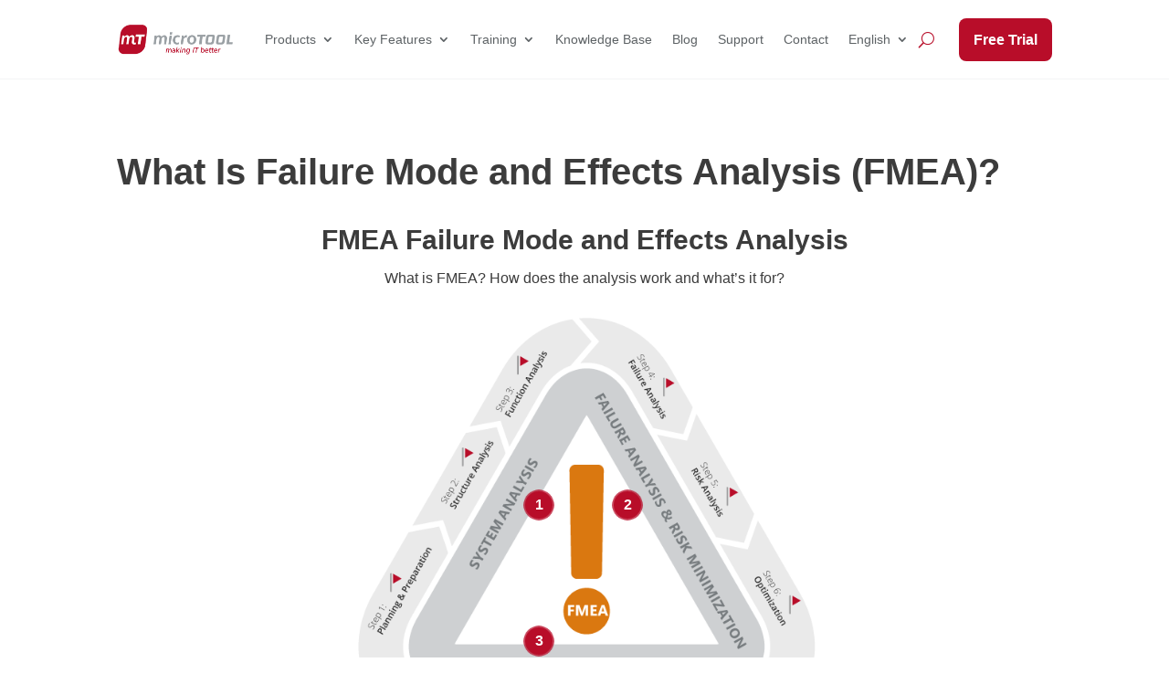

--- FILE ---
content_type: text/css
request_url: https://www.microtool.de/wp-content/uploads/wtfdivi/en/wp_head.css?ver=1724926896
body_size: -298
content:
#mobile_menu li.dbdb_secondary-menu{display:none !important}#footer-info + #footer-info{display:none}@media only screen and (max-width:980px){#main-footer>.container,#et-footer-nav>.container,#footer-bottom>.container{width:80% !important}}

--- FILE ---
content_type: text/css
request_url: https://www.microtool.de/wp-content/themes/Divi-Child-Theme/style.css?ver=4.27.4
body_size: 47
content:
/*
 Theme Name:     microTOOL Divi Child
 Theme URI:      http://www.elegantthemes.com
 Description:    Child Theme for Divi Theme by Elegant Themes
 Template:       Divi
*/
 
/* =Ab hier kannst du deine CSS-Anpassungen eintragen
------------------------------------------------------- */

@font-face {
  font-family: 'Segoe UI';
  src: local("Segoe UI Light"), url("/wp-content/uploads/et-fonts/segoeuil.ttf");
  font-weight: 200;
  font-style: normal;
  font-display: optional;
}

@font-face {
  font-family: 'Segoe UI';
  src: local("Segoe UI Light Italic"), url("/wp-content/uploads/et-fonts/seguili.ttf");
  font-weight: 200;
  font-style: italic;
  font-display: optional;
}

@font-face {
  font-family: 'Segoe UI';
  src: local("Segoe UI Semilight"), url("/wp-content/uploads/et-fonts/segoeuisl.ttf");
  font-weight: 300;
  font-style: normal;
  font-display: optional;
}

@font-face {
  font-family: 'Segoe UI';
  src: local("Segoe UI Semilight Italic"), url("/wp-content/uploads/et-fonts/seguisli.ttf");
  font-weight: 300;
  font-style: italic;
  font-display: optional;
}

@font-face {
  font-family: 'Segoe UI';
  src: local("Segoe UI"), url("/wp-content/uploads/et-fonts/segoeui.ttf");
  font-weight: 400;
  font-style: normal;
  font-display: optional;
}

@font-face {
  font-family: 'Segoe UI';
  src: local("Segoe UI Italic"), url("/wp-content/uploads/et-fonts/segoeuii.ttf");
  font-weight: 400;
  font-style: italic;
  font-display: optional;
}

@font-face {
  font-family: 'Segoe UI';
  src: local("Segoe UI Semibold"), url("/wp-content/uploads/et-fonts/seguisb.ttf");
  font-weight: 600;
  font-style: normal;
  font-display: optional;
}

@font-face {
  font-family: 'Segoe UI';
  src: local("Segoe UI Semibold Italic"), url("/wp-content/uploads/et-fonts/seguisbi.ttf");
  font-weight: 600;
  font-style: italic;
  font-display: optional;
}

@font-face {
  font-family: 'Segoe UI';
  src: local("Segoe UI Bold"), url("/wp-content/uploads/et-fonts/segoeuib.ttf");
  font-weight: 700;
  font-style: normal;
  font-display: optional;
}

@font-face {
  font-family: 'Segoe UI';
  src: local("Segoe UI Bold Italic"), url("/wp-content/uploads/et-fonts/segoeuiz.ttf");
  font-weight: 700;
  font-style: italic;
  font-display: optional;
}

@font-face {
  font-family: 'Segoe UI';
  src: local("Segoe UI Black"), url("/wp-content/uploads/et-fonts/seguibl.ttf");
  font-weight: 900;
  font-style: normal;
  font-display: optional;
}

@font-face {
  font-family: 'Segoe UI';
  src: local("Segoe UI Black Italic"), url("/wp-content/uploads/et-fonts/seguibli.ttf");
  font-weight: 900;
  font-style: italic;
  font-display: optional;
}

body {
  font-family: 'Segoe UI', Segoe UI, Helvetica, Arial, Lucida, sans-serif !important;
  font-weight: 400 !important;
}

h1, h2, h3, h4, h5, h6 {
  font-family: 'Segoe UI Bold', Segoe UI, Helvetica, Arial, Lucida, sans-serif !important;
  font-weight: 700 !important;
}


--- FILE ---
content_type: text/css
request_url: https://www.microtool.de/wp-content/et-cache/global/et-divi-customizer-global.min.css?ver=1768834859
body_size: 8547
content:
body,.et_pb_column_1_2 .et_quote_content blockquote cite,.et_pb_column_1_2 .et_link_content a.et_link_main_url,.et_pb_column_1_3 .et_quote_content blockquote cite,.et_pb_column_3_8 .et_quote_content blockquote cite,.et_pb_column_1_4 .et_quote_content blockquote cite,.et_pb_blog_grid .et_quote_content blockquote cite,.et_pb_column_1_3 .et_link_content a.et_link_main_url,.et_pb_column_3_8 .et_link_content a.et_link_main_url,.et_pb_column_1_4 .et_link_content a.et_link_main_url,.et_pb_blog_grid .et_link_content a.et_link_main_url,body .et_pb_bg_layout_light .et_pb_post p,body .et_pb_bg_layout_dark .et_pb_post p{font-size:16px}.et_pb_slide_content,.et_pb_best_value{font-size:18px}body{color:#3c3c3c}h1,h2,h3,h4,h5,h6{color:#3c3c3c}#et_search_icon:hover,.mobile_menu_bar:before,.mobile_menu_bar:after,.et_toggle_slide_menu:after,.et-social-icon a:hover,.et_pb_sum,.et_pb_pricing li a,.et_pb_pricing_table_button,.et_overlay:before,.entry-summary p.price ins,.et_pb_member_social_links a:hover,.et_pb_widget li a:hover,.et_pb_filterable_portfolio .et_pb_portfolio_filters li a.active,.et_pb_filterable_portfolio .et_pb_portofolio_pagination ul li a.active,.et_pb_gallery .et_pb_gallery_pagination ul li a.active,.wp-pagenavi span.current,.wp-pagenavi a:hover,.nav-single a,.tagged_as a,.posted_in a{color:#b80d29}.et_pb_contact_submit,.et_password_protected_form .et_submit_button,.et_pb_bg_layout_light .et_pb_newsletter_button,.comment-reply-link,.form-submit .et_pb_button,.et_pb_bg_layout_light .et_pb_promo_button,.et_pb_bg_layout_light .et_pb_more_button,.et_pb_contact p input[type="checkbox"]:checked+label i:before,.et_pb_bg_layout_light.et_pb_module.et_pb_button{color:#b80d29}.footer-widget h4{color:#b80d29}.et-search-form,.nav li ul,.et_mobile_menu,.footer-widget li:before,.et_pb_pricing li:before,blockquote{border-color:#b80d29}.et_pb_counter_amount,.et_pb_featured_table .et_pb_pricing_heading,.et_quote_content,.et_link_content,.et_audio_content,.et_pb_post_slider.et_pb_bg_layout_dark,.et_slide_in_menu_container,.et_pb_contact p input[type="radio"]:checked+label i:before{background-color:#b80d29}.container,.et_pb_row,.et_pb_slider .et_pb_container,.et_pb_fullwidth_section .et_pb_title_container,.et_pb_fullwidth_section .et_pb_title_featured_container,.et_pb_fullwidth_header:not(.et_pb_fullscreen) .et_pb_fullwidth_header_container{max-width:1400px}.et_boxed_layout #page-container,.et_boxed_layout.et_non_fixed_nav.et_transparent_nav #page-container #top-header,.et_boxed_layout.et_non_fixed_nav.et_transparent_nav #page-container #main-header,.et_fixed_nav.et_boxed_layout #page-container #top-header,.et_fixed_nav.et_boxed_layout #page-container #main-header,.et_boxed_layout #page-container .container,.et_boxed_layout #page-container .et_pb_row{max-width:1560px}a{color:#b80d29}.et_secondary_nav_enabled #page-container #top-header{background-color:#b80d29!important}#et-secondary-nav li ul{background-color:#b80d29}.et_header_style_centered .mobile_nav .select_page,.et_header_style_split .mobile_nav .select_page,.et_nav_text_color_light #top-menu>li>a,.et_nav_text_color_dark #top-menu>li>a,#top-menu a,.et_mobile_menu li a,.et_nav_text_color_light .et_mobile_menu li a,.et_nav_text_color_dark .et_mobile_menu li a,#et_search_icon:before,.et_search_form_container input,span.et_close_search_field:after,#et-top-navigation .et-cart-info{color:#9ba1a5}.et_search_form_container input::-moz-placeholder{color:#9ba1a5}.et_search_form_container input::-webkit-input-placeholder{color:#9ba1a5}.et_search_form_container input:-ms-input-placeholder{color:#9ba1a5}#top-menu li.current-menu-ancestor>a,#top-menu li.current-menu-item>a,#top-menu li.current_page_item>a{color:#b80d29}#main-footer{background-color:#f3f4f5}#footer-widgets .footer-widget a,#footer-widgets .footer-widget li a,#footer-widgets .footer-widget li a:hover{color:#3c3c3c}.footer-widget{color:#3c3c3c}#main-footer .footer-widget h4,#main-footer .widget_block h1,#main-footer .widget_block h2,#main-footer .widget_block h3,#main-footer .widget_block h4,#main-footer .widget_block h5,#main-footer .widget_block h6{color:#3c3c3c}.footer-widget li:before{border-color:#3c3c3c}.footer-widget .et_pb_widget div,.footer-widget .et_pb_widget ul,.footer-widget .et_pb_widget ol,.footer-widget .et_pb_widget label{line-height:1.5em}#footer-widgets .footer-widget li:before{top:9px}#et-footer-nav{background-color:#f3f4f5}.bottom-nav,.bottom-nav a,.bottom-nav li.current-menu-item a{color:#3c3c3c}#et-footer-nav .bottom-nav li.current-menu-item a{color:#3c3c3c}#footer-bottom{background-color:#f3f4f5}#footer-info,#footer-info a{color:#3c3c3c}#footer-info{font-size:13px}#footer-bottom .et-social-icon a{font-size:20px}#footer-bottom .et-social-icon a{color:#b80d29}body .et_pb_button{font-size:16px;border-width:0px!important;border-color:;border-radius:8px}body.et_pb_button_helper_class .et_pb_button,body.et_pb_button_helper_class .et_pb_module.et_pb_button{color:#ffffff}body .et_pb_button:after{content:'9';font-size:16px}body .et_pb_bg_layout_light.et_pb_button:hover,body .et_pb_bg_layout_light .et_pb_button:hover,body .et_pb_button:hover{background-color:#b80d29}h1,h2,h3,h4,h5,h6,.et_quote_content blockquote p,.et_pb_slide_description .et_pb_slide_title{font-weight:bold;font-style:normal;text-transform:none;text-decoration:none;line-height:1.2em}@media only screen and (min-width:981px){#main-footer .footer-widget h4,#main-footer .widget_block h1,#main-footer .widget_block h2,#main-footer .widget_block h3,#main-footer .widget_block h4,#main-footer .widget_block h5,#main-footer .widget_block h6{font-size:16px}.et_header_style_left #et-top-navigation,.et_header_style_split #et-top-navigation{padding:35px 0 0 0}.et_header_style_left #et-top-navigation nav>ul>li>a,.et_header_style_split #et-top-navigation nav>ul>li>a{padding-bottom:35px}.et_header_style_split .centered-inline-logo-wrap{width:70px;margin:-70px 0}.et_header_style_split .centered-inline-logo-wrap #logo{max-height:70px}.et_pb_svg_logo.et_header_style_split .centered-inline-logo-wrap #logo{height:70px}.et_header_style_centered #top-menu>li>a{padding-bottom:13px}.et_header_style_slide #et-top-navigation,.et_header_style_fullscreen #et-top-navigation{padding:26px 0 26px 0!important}.et_header_style_centered #main-header .logo_container{height:70px}#logo{max-height:90%}.et_pb_svg_logo #logo{height:90%}.et_fixed_nav #page-container .et-fixed-header#top-header{background-color:#b80d29!important}.et_fixed_nav #page-container .et-fixed-header#top-header #et-secondary-nav li ul{background-color:#b80d29}.et-fixed-header #top-menu a,.et-fixed-header #et_search_icon:before,.et-fixed-header #et_top_search .et-search-form input,.et-fixed-header .et_search_form_container input,.et-fixed-header .et_close_search_field:after,.et-fixed-header #et-top-navigation .et-cart-info{color:#9ba1a5!important}.et-fixed-header .et_search_form_container input::-moz-placeholder{color:#9ba1a5!important}.et-fixed-header .et_search_form_container input::-webkit-input-placeholder{color:#9ba1a5!important}.et-fixed-header .et_search_form_container input:-ms-input-placeholder{color:#9ba1a5!important}.et-fixed-header #top-menu li.current-menu-ancestor>a,.et-fixed-header #top-menu li.current-menu-item>a,.et-fixed-header #top-menu li.current_page_item>a{color:#b80d29!important}}@media only screen and (min-width:1750px){.et_pb_row{padding:35px 0}.et_pb_section{padding:70px 0}.single.et_pb_pagebuilder_layout.et_full_width_page .et_post_meta_wrapper{padding-top:105px}.et_pb_fullwidth_section{padding:0}}h1,h1.et_pb_contact_main_title,.et_pb_title_container h1{font-size:48px}h2,.product .related h2,.et_pb_column_1_2 .et_quote_content blockquote p{font-size:41px}h3{font-size:35px}h4,.et_pb_circle_counter h3,.et_pb_number_counter h3,.et_pb_column_1_3 .et_pb_post h2,.et_pb_column_1_4 .et_pb_post h2,.et_pb_blog_grid h2,.et_pb_column_1_3 .et_quote_content blockquote p,.et_pb_column_3_8 .et_quote_content blockquote p,.et_pb_column_1_4 .et_quote_content blockquote p,.et_pb_blog_grid .et_quote_content blockquote p,.et_pb_column_1_3 .et_link_content h2,.et_pb_column_3_8 .et_link_content h2,.et_pb_column_1_4 .et_link_content h2,.et_pb_blog_grid .et_link_content h2,.et_pb_column_1_3 .et_audio_content h2,.et_pb_column_3_8 .et_audio_content h2,.et_pb_column_1_4 .et_audio_content h2,.et_pb_blog_grid .et_audio_content h2,.et_pb_column_3_8 .et_pb_audio_module_content h2,.et_pb_column_1_3 .et_pb_audio_module_content h2,.et_pb_gallery_grid .et_pb_gallery_item h3,.et_pb_portfolio_grid .et_pb_portfolio_item h2,.et_pb_filterable_portfolio_grid .et_pb_portfolio_item h2{font-size:28px}h5{font-size:25px}h6{font-size:22px}.et_pb_slide_description .et_pb_slide_title{font-size:73px}.et_pb_gallery_grid .et_pb_gallery_item h3,.et_pb_portfolio_grid .et_pb_portfolio_item h2,.et_pb_filterable_portfolio_grid .et_pb_portfolio_item h2,.et_pb_column_1_4 .et_pb_audio_module_content h2{font-size:25px}@media only screen and (max-width:980px){h1{font-size:40px}h2,.product .related h2,.et_pb_column_1_2 .et_quote_content blockquote p{font-size:34px}h3{font-size:29px}h4,.et_pb_circle_counter h3,.et_pb_number_counter h3,.et_pb_column_1_3 .et_pb_post h2,.et_pb_column_1_4 .et_pb_post h2,.et_pb_blog_grid h2,.et_pb_column_1_3 .et_quote_content blockquote p,.et_pb_column_3_8 .et_quote_content blockquote p,.et_pb_column_1_4 .et_quote_content blockquote p,.et_pb_blog_grid .et_quote_content blockquote p,.et_pb_column_1_3 .et_link_content h2,.et_pb_column_3_8 .et_link_content h2,.et_pb_column_1_4 .et_link_content h2,.et_pb_blog_grid .et_link_content h2,.et_pb_column_1_3 .et_audio_content h2,.et_pb_column_3_8 .et_audio_content h2,.et_pb_column_1_4 .et_audio_content h2,.et_pb_blog_grid .et_audio_content h2,.et_pb_column_3_8 .et_pb_audio_module_content h2,.et_pb_column_1_3 .et_pb_audio_module_content h2,.et_pb_gallery_grid .et_pb_gallery_item h3,.et_pb_portfolio_grid .et_pb_portfolio_item h2,.et_pb_filterable_portfolio_grid .et_pb_portfolio_item h2{font-size:24px}.et_pb_slider.et_pb_module .et_pb_slides .et_pb_slide_description .et_pb_slide_title{font-size:61px}.et_pb_gallery_grid .et_pb_gallery_item h3,.et_pb_portfolio_grid .et_pb_portfolio_item h2,.et_pb_filterable_portfolio_grid .et_pb_portfolio_item h2,.et_pb_column_1_4 .et_pb_audio_module_content h2{font-size:21px}h5{font-size:21px}h6{font-size:18px}}@media only screen and (max-width:767px){h1{font-size:34px}h2,.product .related h2,.et_pb_column_1_2 .et_quote_content blockquote p{font-size:29px}h3{font-size:24px}h4,.et_pb_circle_counter h3,.et_pb_number_counter h3,.et_pb_column_1_3 .et_pb_post h2,.et_pb_column_1_4 .et_pb_post h2,.et_pb_blog_grid h2,.et_pb_column_1_3 .et_quote_content blockquote p,.et_pb_column_3_8 .et_quote_content blockquote p,.et_pb_column_1_4 .et_quote_content blockquote p,.et_pb_blog_grid .et_quote_content blockquote p,.et_pb_column_1_3 .et_link_content h2,.et_pb_column_3_8 .et_link_content h2,.et_pb_column_1_4 .et_link_content h2,.et_pb_blog_grid .et_link_content h2,.et_pb_column_1_3 .et_audio_content h2,.et_pb_column_3_8 .et_audio_content h2,.et_pb_column_1_4 .et_audio_content h2,.et_pb_blog_grid .et_audio_content h2,.et_pb_column_3_8 .et_pb_audio_module_content h2,.et_pb_column_1_3 .et_pb_audio_module_content h2,.et_pb_gallery_grid .et_pb_gallery_item h3,.et_pb_portfolio_grid .et_pb_portfolio_item h2,.et_pb_filterable_portfolio_grid .et_pb_portfolio_item h2{font-size:20px}.et_pb_slider.et_pb_module .et_pb_slides .et_pb_slide_description .et_pb_slide_title{font-size:52px}.et_pb_gallery_grid .et_pb_gallery_item h3,.et_pb_portfolio_grid .et_pb_portfolio_item h2,.et_pb_filterable_portfolio_grid .et_pb_portfolio_item h2,.et_pb_column_1_4 .et_pb_audio_module_content h2{font-size:18px}h5{font-size:18px}h6{font-size:15px}}	h1,h2,h3,h4,h5,h6{font-family:'Segoe UI Bold',sans-serif}body,input,textarea,select{font-family:'Segoe UI',sans-serif}.et_pb_button{font-family:'Segoe UI Semibold',sans-serif}#main-header,#et-top-navigation{font-family:'Open Sans',sans-serif}#top-header .container{font-family:'Open Sans',sans-serif}:root{accent-color:#b80d29}header{max-height:90px}.et_pb_section--with-menu{padding-top:5px!important;padding-bottom:5px!important}.et_pb_menu__logo img{transition:max-height 300ms ease 0ms;max-height:70px!important;width:auto!important}.et_pb_sticky .et_pb_menu_inner_container>.et_pb_menu__logo-wrap .et_pb_menu__logo img{max-height:50px!important}.nav li ul{border-color:#ffffff!important;border-top:none!important;box-shadow:0 2px 6px rgba(0,0,0,.2)!important;-moz-box-shadow:0 2px 6px rgba(0,0,0,.2)!important;-webkit-box-shadow:0 2px 6px rgba(0,0,0,.2)!important}.et_mobile_menu{max-height:90vh;overflow-y:scroll}.sub-menu,.et_mobile_menu{border-radius:16px!important}.et_mobile_menu li a{border-radius:8px;border-bottom:none}.et_mobile_menu .open-icon{float:right;padding-left:10px;padding-right:10px}.et_mobile_menu .open-icon:after{font-family:ETmodules;content:"3";float:right}.nav ul li a{padding:0.5em!important}.nav ul li a:hover{background-color:rgba(243,244,245,80%)!important;color:#3C3C3C!important;border-radius:8px;opacity:1}.widget_search{display:none!important}.sidebar-blog{display:flex;flex-direction:column}.blog-page .et_pb_post:hover{border:1px solid #d8d8d8;box-shadow:0px 3px 10px #aeb0b2}.current-cat a:active,.current-cat a{color:#b80d29!important}.cpt-title h1,.cpt-post h1,.cpt-post h2,.cpt-post h3{hyphens:auto}.blog-post-single .et_pb_post_content h2,.blog-post-single .et_pb_post_content h3,.blog-post-single.et_pb_post_content h4,.blog-post-single .et_pb_post_content h5,.blog-post-single .et_pb_post_content h6{padding-top:1em}.et_pb_title_meta_container{padding-bottom:1em!important}h1{font-size:48px!important}h2,.et_pb_widget h2{font-size:34px!important}h3{font-size:22px!important}h4{font-size:18px!important}h5{font-size:16px!important}h6{font-size:14px!important}.et_pb_blog_grid h2:not(page),.event-card-inner h2{font-size:28px!important}.et_pb_main_blurb_image{line-height:inherit!important}.products-cards a,.content-table a{color:inherit!important}.products-cards a:hover,.content-table a:hover{color:#b80d29!important}@media all and (min-width:768px) and (max-width:1647px){h1{font-size:40px!important}h2{font-size:30px!important}.et_pb_blog_grid h2:not(page),.event-card-inner h2{font-size:22px!important}}@media only screen and (max-width:767px){.et_pb_section--with-menu{padding-top:8px!important;padding-bottom:8px!important}h1{font-size:28px!important}h2{font-size:24px!important}.et_pb_blog_grid h2:not(page),.event-card-inner h2{font-size:18px!important}h3{font-size:20px!important}}.et_pb_section .et_pb_section_0{padding-top:inherit!important}.et-l--header .et_pb_button_module_wrapper{display:flex!important;align-items:center!important;margin-left:1rem}@media all and (max-width:767px){.et-l--header .et_pb_button_module_wrapper{margin-left:0}}.et-menu-nav .et-menu{flex-wrap:nowrap!important}.et_pb_menu_inner_container .et_pb_menu__wrap{flex-wrap:nowrap!important}sup{font-size:50%}.cta-btn:hover{box-shadow:0px 5px 15px #aeb0b2}.post-content .more-link{margin-top:20px;display:inline-block;transition-duration:0.2s;color:#3C3C3C;font-size:16px;font-weight:600;background:#FFFFFF;border:2px solid #3C3C3C;padding:8px 16px;border-radius:8px}.post-content .more-link:hover{border-color:#b80d29;color:#b80d29!important}.cta-btn--download{display:inline-block;background-color:#b80d29!important;border:2px solid #b80d29;padding:8px 16px;margin:16px auto!important;font-size:16px;font-weight:600;color:#ffffff;cursor:pointer;transition-duration:0.2s;border-radius:8px}.cta-btn--download:hover{box-shadow:0px 5px 15px #aeb0b2}.dp-carousel .swiper-button-prev--carousel{transform:none;margin-left:auto!important;font-size:30px!important;padding:24px!important;border:1px solid #aeb0b2;border-radius:8px;position:absolute;top:90px;right:68px;width:calc(var(--swiper-navigation-size)/ 44 * 27);height:var(--swiper-navigation-size);margin-top:calc(0px - (var(--swiper-navigation-size)/ 2));z-index:10;cursor:pointer;display:flex;align-items:center;justify-content:center;color:var(--swiper-navigation-color,var(--swiper-theme-color))}.dp-carousel .swiper-button-next--carousel{transform:none;font-size:30px!important;padding:24px!important;border:1px solid #aeb0b2;border-radius:8px;position:absolute;top:90px;right:10px;width:calc(var(--swiper-navigation-size)/ 44 * 27);height:var(--swiper-navigation-size);margin-top:calc(0px - (var(--swiper-navigation-size)/ 2));z-index:10;cursor:pointer;display:flex;align-items:center;justify-content:center;color:var(--swiper-navigation-color,var(--swiper-theme-color))}.swiper-button-next:after,.swiper-button-prev:after{font-size:30px;color:#AEB0B2}.swiper-button-next--carousel::after,.swiper-button-prev--carousel::after{color:#AEB0B2;font-family:swiper-icons}.swiper-button-next--carousel::after{content:"next"}.swiper-button-prev--carousel::after{content:"prev"}.swiper-button-next:hover:after,.swiper-button-next--carousel:hover:after{color:#B80D29}.swiper-button-prev:hover:after,.swiper-button-prev--carousel:hover:after{color:#B80D29}.dp-carousel .post-content-inner{padding-right:20px}.dp-carousel{padding-top:60px!important}.dp-carousel .swiper-pagination-bullet{background-color:#5d6265;top:10px}.dp-carousel .swiper-pagination-bullet-active{background-color:#B80D29}.dp-carousel .swiper-container{border:1px solid #aeb0b2;border-radius:16px;background-color:#f3f4f5}.dp-carousel .swiper-container:hover{box-shadow:0px 3px 10px #aeb0b2}.dp-carousel .swiper-slide{margin-bottom:0!important}.dp-carousel article{display:inline-grid;grid-template-columns:repeat(auto-fill,minmax(50%,50%));grid-column-gap:40px;margin-bottom:0!important}.dp-carousel .entry-featured-image-url{grid-column:1;grid-row-start:1;grid-row-end:4;margin-bottom:0}.dp-carousel .entry-featured-image-url img{height:500px;object-fit:cover}.dp-carousel .post-meta{grid-column:2;grid-row:1;align-self:end}.dp-carousel .entry-title{grid-column:2;grid-row:2;align-self:center}.dp-carousel .post-content{grid-column:2;grid-row:3}.dp-carousel .post-content .more-link{margin-top:20px;display:inline-block!important;transition-duration:0.2s;color:#3C3C3C!important;font-size:16px;font-weight:600;background:transparent;border:2px solid #3C3C3C;padding:8px 16px;border-radius:8px}.dp-carousel .post-content .more-link:hover{border-color:#b80d29;color:#b80d29!important}.swiper-button-disabled{opacity:0!important}.swiper-button-next--features,.swiper-button-prev--features{background-color:#aeb0b21f;width:42px;border-radius:8px}.swiper-button-next--features:hover,.swiper-button-prev--features:hover{background-color:#b80d291f}.wissen-slider .swiper-container{height:500px}@media all and (max-width:980px){.dp-carousel .swiper-wrapper{align-items:stretch}.dp-carousel article{display:block;margin-bottom:auto}.dp-carousel .entry-featured-image-url{margin-bottom:auto}.dp-carousel .entry-featured-image-url img{height:200px;object-fit:cover}.dp-carousel .entry-title{padding:1rem}.dp-carousel .post-meta{padding-left:1rem}.dp-carousel .post-content{padding:1rem}}.db-logo-slider .logo-swiper-container,.db-testimonial-slider .swiper-container{margin:0.5rem 3rem!important;padding:0.5rem 0}.db-download-slider .swiper-container{margin:0.5rem 2rem!important}@media all and (max-width:767px){.db-feature-slider .swiper-container{margin-left:10%}.swiper-button-next--features,.swiper-button-prev--features{display:none}}@media (max-width:576px){.db-testimonial-slider .swiper-container{margin:0 3rem!important;padding:0}.et_pb_testimonial{padding:20px}.db-logo-slider .logo-swiper-container{margin:1rem 3rem!important;padding:1rem 0}}@media (min-width:2000px){.f-slider-section .et_pb_row_5{width:80%!important;max-width:1400px!important}.f-slider-section .swiper-container{margin-left:0!important}}.et_pb_testimonial_content img{width:100px;height:100px;object-fit:cover;border-radius:100px}.et_pb_module .et_pb_button .link-button:hover{border-top:none!important;border-left:none!important;border-right:none!important;padding-right:20px}.et_pb_testimonial_author{margin-top:0px!important}.integr-img .et_pb_image_wrap img{max-height:50px;width:100%}.custom-post h1{padding-bottom:20px}.js-filter{display:grid;grid-template-columns:repeat(3,1fr);grid-template-rows:auto;grid-column-gap:5.5%;grid-row-gap:60px}.mehr-button{margin-top:20px}.mehr-button:hover{background-color:transparent!important}.mehr-button::after{line-height:1.7em!important}.event-card-column{z-index:auto!important;border:1px solid #AEB0B2;border-radius:16px;background-color:#ffffff}.event-card-column:hover{box-shadow:0px 3px 10px #aeb0b2}.event-card-img img{border-top-left-radius:calc(16px - 1px);border-top-right-radius:calc(16px - 1px);height:200px!important;width:100%;object-fit:cover}.img-card-wrapper{position:relative}.event-logo{max-height:80px;width:auto!important;position:absolute;top:115px;right:5%}.event-logo-small{max-height:60px;width:auto!important;position:absolute;top:130px;right:5%}.event-card-inner{padding:1rem}.event-card-date{color:#B80D29;font-size:16px;font-weight:600}.event-card-date span{color:#8B8B8B}@media (min-width:981px) and (max-width:1350px){.event-card-date span{display:block}}@media (max-width:980px){.et_pb_button_1:hover:after,.et_pb_button_2:hover:after{content:"9"!important}.event-card-date .et_pb_column{flex-wrap:wrap}.event-card-date .et_pb_column .et_pb_module:nth-child(1){width:100%!important}.js-filter{display:grid;grid-template-columns:100%;grid-template-rows:auto}}.custom-taxonomy-filter{display:flex;flex-wrap:wrap;margin-bottom:2rem;align-items:baseline}.custom-taxony-btn{border:1px solid #b80d29;border-radius:24px;padding:5px 10px;margin:0 10px 10px 0;cursor:pointer}.custom-taxony-btn:hover{color:#fff!important;background-color:#b80d29}@media (max-width:576px){.custom-taxony-btn{white-space:nowrap}}.seminare .active,#webinare .active,.tool-trainings .active{color:#fff!important;background-color:#b80d29}.event-query-reset{text-decoration:underline!important;padding:10px!important}#wissen-online .event-query-reset{color:#3c3c3c!important}#wissen-online a[data-slug="projektmanagement"]{color:#3c3c3c!important;border:2px solid #D0E2EA;border-radius:24px;padding:5px 10px;margin:0 10px 10px 0}#wissen-online a[data-slug="projektmanagement"]:hover{background-color:#D0E2EA!important}#wissen-online a[data-slug="requirements-engineering"]{color:#3c3c3c!important;border:2px solid #D2E7C6;border-radius:24px;padding:5px 10px;margin:0 10px 10px 0}#wissen-online a[data-slug="requirements-engineering"]:hover{background-color:#D2E7C6}#wissen-online a[data-slug="requirements-modellierung"]{color:#3c3c3c!important;border:2px solid #E5F2DE;border-radius:24px;padding:5px 10px;margin:0 10px 10px 0}#wissen-online a[data-slug="requirements-modellierung"]:hover{background-color:#E5F2DE}#wissen-online a[data-slug="agilitaet"]{color:#3c3c3c!important;border:2px solid #FFF2B7;border-radius:24px;padding:5px 10px;margin:0 10px 10px 0}#wissen-online a[data-slug="agilitaet"]:hover{background-color:#FFF2B7!important}#wissen-online a[data-slug="business-analyse"]{color:#3c3c3c!important;border:2px solid #CEDDF1;border-radius:24px;padding:5px 10px;margin:0 10px 10px 0}#wissen-online a[data-slug="business-analyse"]:hover{background-color:#CEDDF1}#wissen-online a[data-slug="change-management"]{color:#3c3c3c!important;border:2px solid #f8f1d1;border-radius:24px;padding:5px 10px;margin:0 10px 10px 0}#wissen-online a[data-slug="change-management"]:hover{background-color:#f8f1d1}#wissen-online a[data-slug="compliance"]{color:#3c3c3c!important;border:2px solid #c0d1d8;border-radius:24px;padding:5px 10px;margin:0 10px 10px 0}#wissen-online a[data-slug="compliance"]:hover{background-color:#c0d1d8}#wissen-online a[data-slug="v-modell-xt"]{color:#3c3c3c!important;border:2px solid #E1F2FE;border-radius:24px;padding:5px 10px;margin:0 10px 10px 0}#wissen-online a[data-slug="v-modell-xt"]:hover{background-color:#E1F2FE}#wissen-online a[data-slug="systems-engineering"]{color:#3c3c3c!important;border:2px solid #DCDFE2;border-radius:24px;padding:5px 10px;margin:0 10px 10px 0}#wissen-online a[data-slug="systems-engineering"]:hover{background-color:#DCDFE2}.wissen-table{border-collapse:collapse;width:100%;border:none!important;table-layout:fixed}.wissen-table caption{text-align:left;padding-bottom:30px}.wissen-table th,.wissen-table td{padding:0.75rem 1rem!important;line-height:1.4!important}.wissen-table th:last-child,.wissen-table td:last-child{border-right:none!important}.wissen-table th:first-child,.wissen-table td:first-child{border-left:none!important}.wissen-table td:first-child{background-color:#f3f4f5}.wissen-table tbody tr:last-child td{border-bottom:none!important}.wissen-table thead th{border-top:none!important}.wissen-table thead th:nth-child(2),.wissen-table thead th:nth-child(3){background-color:#f3f4f5}@media (max-width:768px){.wissen-table,.wissen-table thead,.wissen-table tbody,.wissen-table tr,.wissen-table th,.wissen-table td{display:block!important;width:100%!important;table-layout:auto!important}.wissen-table thead{display:none!important}.wissen-table td:first-child{background-color:#f3f4f5!important;font-weight:bold!important;padding:12px 16px!important;border-radius:8px 8px 0 0!important;margin-bottom:0!important;display:block!important}.wissen-table td:not(:first-child){padding:12px 16px!important;border:1px solid #ddd!important;border-radius:0 0 8px 8px!important;background:#fff!important;box-shadow:0 2px 4px rgba(0,0,0,0.05)!important;word-wrap:break-word!important;display:block!important;margin-bottom:12px!important}.wissen-table td:not(:first-child)::before{content:attr(data-label)!important;display:block!important;font-weight:bold!important;margin-bottom:6px!important}}.trial-survey table{margin-bottom:1em!important}.gfield--type-section{margin-top:1em!important}.trial-survey .gsurvey-likert-choice-label{background-color:#b80d29!important;color:#f3f4f5;font-weight:600}.gf_read-only input{background-color:#F3F4F5!important}.gf_read-only input:focus{border:none!important}.gform_submission_error{font-size:16px!important}.gform_confirmation_wrapper{padding:20px;border:1.5px solid #276B52;border-radius:8px;color:#276B52;background-color:#E1F6EC}.gform_wrapper .button{transition-duration:0.2s;font-size:16px;font-weight:600;border:2px solid #b80d29;padding:8px 16px;border-radius:8px;color:#FFFFFF;background:#b80d29;cursor:pointer}.gform_wrapper .button:hover{box-shadow:0px 3px 10px #aeb0b2}.gform_heading{display:flex;justify-content:space-between;margin-bottom:2rem;flex-wrap:wrap}.gform_heading .gform_required_legend{font-size:12px}.ginput_container input{padding:10px!important;border-radius:8px!important;border:none}.ginput_container input:focus{border:1px solid #AEB0B2}.newsletter-gf-form .ginput_container input,.downloads-gf-form .ginput_container input,.cpre-gf-form .ginput_container input{background-color:#F3F4F5}.newsletter-gf-form_wrapper .gform_required_legend{display:none!important}.gfield_checkbox input[type="checkbox"]{margin-bottom:0}.percentbar_blue{background:linear-gradient(to right,#2a2f80,#6A9474)!important}.gf-res{padding:0 20px;border-radius:5px;background:linear-gradient(to right,#2a2f80,#6A9474)}.gf-res p{color:#ffffff!important}.gf-wr{background-color:#f3f4f5;padding:20px;border-radius:5px}.gf-wr .gquiz-correct-choice{font-weight:600}.gf-legend{padding:20px;border-radius:5px;background-color:#f8e6e9}.gf-legend-2-cols{display:flex}.gf-legend-2-cols div{flex-grow:1}.sidebar-col .newsletter-gf,.sidebar-col .newsletter-gf-form .gfield--type-checkbox{grid-column:1/-1!important}.sidebar-col .newsletter-gf span{flex:0 0 100%!important;margin-bottom:8px;padding:0!important}.sidebar-col .newsletter-gf-form .gfield--type-submit{grid-column:span 12!important}@media (min-width:980px){.newsletter-wide .newsletter-gf-form .gform_fields{display:flex!important;justify-content:center}.newsletter-wide .newsletter-gf-form .newsletter-gf{width:25%!important}.newsletter-wide .newsletter-gf-form .checkbox-last{position:absolute;top:90%;width:100%}}@media (min-width:386px){.inline-buttons>.et_pb_button_module_wrapper{display:inline;margin-right:1em}}@media (max-width:980px){.accordion-flex .et_pb_toggle_content div{display:flex;flex-direction:column}.sidebar-col h2{text-align:center!important}}.et_pb_button:after,.et_pb_button:after{line-height:1.9em!important}.downloads .entry-featured-image-url{margin-bottom:0px!important}.products-cards .et_pb_column>.et_pb_button_module_wrapper{display:flex!important;flex-grow:1!important}.product-cards--btn{align-self:flex-end!important}.products-cards .description .et_pb_blurb_description{min-height:50px!important}.footer-widget li:before{display:none!important}.footer-widget li{padding-left:0!important}svg{max-width:100%;overflow:visible}#Requirements_Engineering--btn:hover{fill:#385626;transform:translate(-4px,-10px);transition:0.2s}#Requirements_Engineering--btn{transition:0.2s}#Change_Management--btn:hover{fill:#726012;transform:translate(4px,-10px);transition:0.2s}#Change_Management--btn{transition:0.2s}#Dokumentenmanagement--btn:hover{fill:#84440B;transform:translate(10px,-4px);transition:0.2s}#Dokumentenmanagement--btn{transition:0.2s}#Multi-Projektmanagement--btn:hover{fill:#024B68;transform:translate(10px,4px);transition:0.2s}#Multi-Projektmanagement--btn{transition:0.2s}#QA_und_Testmanagement--btn:hover{fill:#683D72;transform:translate(-10px,-4px);transition:0.2s}#QA_und_Testmanagement--btn{transition:0.2s}#Risikomanagement--btn:hover{fill:#893F4D;transform:translate(-4px,10px);transition:0.2s}#Risikomanagement--btn{transition:0.2s}#Projektmanagement--btn:hover{fill:#396B7C;transform:translate(0px,10px);transition:0.2s}#Projektmanagement--btn{transition:0.2s}#RM-Requirements_Engineering--btn:hover{fill:#385626;transform:translate(-10px,-10px);transition:0.2s}#RM-Requirements_Engineering--btn{transition:0.2s}#RM-Change_Management--btn:hover{fill:#726012;transform:translate(10px,-10px);transition:0.2s}#RM-Change_Management--btn{transition:0.2s}#RM-Dokumentenmanagement--btn:hover{fill:#84440B;transform:translate(10px,10px);transition:0.2s}#RM-Dokumentenmanagement--btn{transition:0.2s}#RM-QA_und_Testmanagement--btn:hover{fill:#683D72;transform:translate(-10px,10px);transition:0.2s}#RM-QA_und_Testmanagement--btn{transition:0.2s}.full>span{height:100%!important}.full img{content-fit:cover}.et_pb_scroll_top.et-pb-icon{background:#b80d29!important}.social-share--blog{display:flex!important;justify-content:flex-end}.social-share--blog>span{color:#8b8b8b}.social-share--blog a{color:#aeb0b2}.social-share--blog .et-social-icons a:hover{opacity:1!important}.et-learn-more{display:inline!important;margin:0!important;border:none!important}.heading-more{padding:0 25px 0 10px!important;float:right;font-size:14px!important;font-weight:lighter!important;color:#8b8b8b!important;line-height:1.6!important;border:2px solid #8b8b8b!important;border-radius:8px}.et_learnmore_arrow{width:20px!important;display:inline!important;position:relative!important;right:-10px!important;border-left:none!important}.et_learnmore_arrow span{margin-top:-4px!important;margin-left:-5px!important}.learn-more-content{padding:0!important;border-top:none!important}.drop-more p{display:inline!important}.gradient-text-RE h2{background:-webkit-linear-gradient(45deg,#b80d29 25%,#71935f 75%);-webkit-background-clip:text;-moz-background-clip:text;-webkit-text-fill-color:rgba(255,255,255,0);-moz-text-fill-color:rgba(255,255,255,0)}.gradient-text-CM h2{background:-webkit-linear-gradient(45deg,#b80d29 25%,#ab8c03 75%);-webkit-background-clip:text;-moz-background-clip:text;-webkit-text-fill-color:rgba(255,255,255,0);-moz-text-fill-color:rgba(255,255,255,0)}.gradient-text-QA h2{background:-webkit-linear-gradient(45deg,#b80d29 25%,#91649b 75%);-webkit-background-clip:text;-moz-background-clip:text;-webkit-text-fill-color:rgba(255,255,255,0);-moz-text-fill-color:rgba(255,255,255,0)}.gradient-text-DM h2{background:-webkit-linear-gradient(45deg,#b80d29 25%,#aa7766 75%);-webkit-background-clip:text;-moz-background-clip:text;-webkit-text-fill-color:rgba(255,255,255,0);-moz-text-fill-color:rgba(255,255,255,0)}.gradient-text-PM h2{background:-webkit-linear-gradient(45deg,#b80d29 25%,#528aa2 75%);-webkit-background-clip:text;-moz-background-clip:text;-webkit-text-fill-color:rgba(255,255,255,0);-moz-text-fill-color:rgba(255,255,255,0)}.gradient-text-MPM h2{background:-webkit-linear-gradient(45deg,#b80d29 25%,#046389 75%);-webkit-background-clip:text;-moz-background-clip:text;-webkit-text-fill-color:rgba(255,255,255,0);-moz-text-fill-color:rgba(255,255,255,0)}.gradient-text-RM h2{background:-webkit-linear-gradient(45deg,#b80d29 25%,#c86b7d 75%);-webkit-background-clip:text;-moz-background-clip:text;-webkit-text-fill-color:rgba(255,255,255,0);-moz-text-fill-color:rgba(255,255,255,0)}.infotext-grid .et_pb_blurb_container{display:flex;flex-wrap:wrap}.dnhot-hostpot-tooltip-item>.dnhot-hostpot-tooltip-text{border-radius:16px}.download-center--whitepapers{line-height:0}#seminare .custom-taxonomy-filter,#webinare .custom-taxonomy-filter,#tool-trainings .custom-taxonomy-filter{display:none}.cky-consent-bar{border-radius:8px!important;box-shadow:0px 3px 10px #aeb0b2!important}.cky-btn{margin-bottom:0.8rem!important;border-radius:6px!important;font-weight:600!important}.cky-consent-bar .cky-btn-reject{margin-right:0!important}.cky-preference-center .cky-btn-reject{display:none}.cky-show-desc-btn{color:#b80d29!important}.cky-switch input[type="checkbox"]:checked{background:#008000!important}.loader{align-self:center;border-radius:50%;border-top:4px solid #aeb0b2;border-right:4px solid #aeb0b2;border-bottom:4px solid #aeb0b2;border-left:4px solid #f3f4f5;width:30px;height:30px;-webkit-animation:spin 1s linear infinite;animation:spin 1s linear infinite}@-webkit-keyframes spin{0%{-webkit-transform:rotate(0deg)}100%{-webkit-transform:rotate(360deg)}}@keyframes spin{0%{transform:rotate(0deg)}100%{transform:rotate(360deg)}}#footer-widgets{border-bottom:1px solid #D8D8D8}.et_project_meta_title{display:none}.dnhot-hostpot-tooltip-text{font-weight:600!important}.downloadcenter-vorlage-blurb{display:flex;align-items:center;height:100%}.downloadcenter-vorlage-blurb img{box-shadow:0px 2px 18px 0px rgb(0 0 0 / 30%)}.downloadcenter-vorlage-blurb h4{display:block;text-align:center;padding-top:30px;padding-bottom:15px}.altcha{border:0!important;margin-top:-10px}.altcha-main{padding:0px!important}.altcha-checkbox{width:13px!important;height:13px!important;margin:3px 0px 3px 4px!important;padding:0}.altcha .altcha-spinner{width:16px;height:16px;vertical-align:middle;margin-top:-2px}@media (min-width:980px){.newsletter-wide{position:relative}.newsletter-wide .altcha{position:absolute;top:115%;left:50%;transform:translateX(-50%);width:auto;max-width:300px;margin-top:0}}@media (max-width:979px){.newsletter-wide{display:flex;justify-content:start}.newsletter-wide altcha-widget{display:block;width:fit-content}.newsletter-wide .altcha{display:flex;align-items:center;justify-content:center;flex-wrap:wrap;gap:5px;margin-top:0}}.et_pb_sticky_module .altcha-widget-wrap{display:flex;align-items:center;justify-content:flex-start;flex-wrap:wrap;text-align:left;gap:10px;margin-top:0}.schritt--btn .st0{transition:0.3s}.schritt--btn .st0:hover{fill:#f9dbbb}.schritt--btn .st1,.schritt--btn .st2,.schritt--btn .st3{pointer-events:none}.kanban--btn>g:first-of-type{transition:0.3s}.kanban--btn>g:first-of-type:hover{transform:translateX(10px)}.meaf--btn circle{transition:0.3s}.meaf--btn circle:hover{fill:#f5f5ab}.meaf--btn #_x30_4-Risikomanagement circle:hover{fill:#FFDEB3}.meaf--btn #_x30_3-Anforderungsmanagement circle:hover{fill:#D6EFC5}.meaf--btn path{pointer-events:none}#agiles-risikomanagement .st4:hover{fill:#F9DBBB}.video-wrapper{width:100%;max-width:100%;margin:1em auto;box-sizing:border-box}.video-placeholder{position:relative;width:100%;height:0;padding-top:56.25%;overflow:hidden;border-radius:16px;cursor:pointer;background:#000}.video-placeholder img,.video-placeholder iframe,.video-placeholder .video-consent-overlay{position:absolute;top:0;left:0;width:100%;height:100%;object-fit:cover;border-radius:inherit;display:block}.video-consent-overlay{display:none;background:rgba(0,0,0,0.7);display:flex;align-items:center;justify-content:center;z-index:2}.overlay-content{background:#fff;padding:20px;border-radius:16px;text-align:center;max-width:80%}.overlay-content button{margin:5px;padding:8px 16px;border:none;border-radius:8px;cursor:pointer}.video-consent-accept{background:#B80D29;color:#fff}.video-consent-decline{background:#ccc}.video-load-btn{position:absolute;top:50%;left:50%;transform:translate(-50%,-50%);z-index:1;padding:10px 25px;border-radius:8px;background-color:#B80D29;color:#fff;border:none;font-size:22px;cursor:pointer}.accordion-row{display:flex!important;gap:80px;margin-right:40px}.accordion-text{flex:1 1 45%}.accordion-video{flex:0 0 45%;margin-top:-15px}@media (max-width:980px){.accordion-row{flex-direction:column;gap:30px}.accordion-video,.accordion-text{flex:1 1 100%;min-width:100%;max-width:100%}}.altcha-footer{display:none!important}@media print{.no-print{display:none!important}}.language-tag{font-size:14px;margin-right:20px;display:inline-block}

--- FILE ---
content_type: text/javascript
request_url: https://www.microtool.de/wp-content/themes/Divi-Child-Theme/js/heading-ids.js?ver=1.0
body_size: 355
content:
(function() {
    const replaceUmlauts = (str) => {
        const map = { 'ä':'ae','ö':'oe','ü':'ue','ß':'ss' };
        return str.replace(/[äöüß]/g, m => map[m]);
    };

    const usedIds = new Set();

    const generateIds = () => {
        document.querySelectorAll("h1, h2, h3, h4, h5, h6").forEach((el) => {
            if (!el.id) {
                // Text inklusive <br> und Zeilenumbrüchen
                let text = el.innerHTML.toLowerCase();

                // <br> durch Bindestrich ersetzen
                text = text.replace(/<br\s*\/?>/gi, '-');

                // Umlaute ersetzen
                text = replaceUmlauts(text);

                // Alle nicht-alphanumerischen Zeichen durch Bindestrich ersetzen
                let id = text.replace(/[^a-z0-9]+/g, "-");

                // URLs ersetzen: a-href-https-www-microtool-de → link
                id = id.replace(/a-href-https-www-microtool-de/gi, 'link');

                // Doppel-Bindestriche vermeiden
                id = id.replace(/-+/g, "-");

                // führende/trailing Bindestriche entfernen
                id = id.replace(/^-+|-+$/g, "");

                // eindeutige ID auf der Seite
                let uniqueId = id;
                let counter = 1;
                while (usedIds.has(uniqueId)) {
                    uniqueId = id + "-" + counter;
                    counter++;
                }

                el.id = uniqueId;
                usedIds.add(uniqueId);
            }
        });
    };

    // initial beim Laden
    document.addEventListener("DOMContentLoaded", generateIds);

    // bei Divi dynamischen Inhalten
    const observer = new MutationObserver(generateIds);
    observer.observe(document.body, { childList: true, subtree: true });
})();


--- FILE ---
content_type: text/javascript
request_url: https://www.microtool.de/wp-content/themes/Divi-Child-Theme/includes/fix-more-link.js
body_size: -181
content:
//console.log("start link repair");

window.addEventListener('load', () => {
  //console.log("Fix-more-link startet mit requestAnimationFrame");

  requestAnimationFrame(() => {
    document.querySelectorAll('.more-link').forEach(link => {
      const dataHref = link.getAttribute('data-href');
      if (dataHref) {
        link.setAttribute('href', dataHref);
        //console.log('href gesetzt:', dataHref);
      } else {
        //console.warn('Kein data-href gefunden für:', link);
      }
    });
  });
});

--- FILE ---
content_type: text/javascript
request_url: https://www.microtool.de/wp-content/uploads/wtfdivi/en/wp_footer.js?ver=1724926896
body_size: -231
content:
jQuery(function($){$('.et-social-icon a, .et-extra-social-icon a').attr('target','_blank');});jQuery('#footer-info').html("&copy; Copyright <span class=\"divibooster_year\"><\/span><script>jQuery(function($){$(\".divibooster_year\").text(new Date().getFullYear());});<\/script> microTOOL GmbH. Alle Rechte vorbehalten.");jQuery(function($){});

--- FILE ---
content_type: text/javascript
request_url: https://www.microtool.de/wp-content/themes/Divi-Child-Theme/includes/cta-btn-link.js
body_size: -131
content:
jQuery(document).ready(function($){
    function setCtaLink() {
        var $btn = $('.cta-btn');
        if ($btn.length && typeof ctaBtnLink !== 'undefined') {
            $btn.attr('href', ctaBtnLink);
            return true;
        }
        return false;
    }

    // Versuch alle 200ms bis der Button gefunden wird oder max 5 Sekunden
    var attempts = 0;
    var interval = setInterval(function(){
        if(setCtaLink() || attempts > 25){ // 25 * 200ms = 5 Sekunden
            clearInterval(interval);
        }
        attempts++;
    }, 200);
});

--- FILE ---
content_type: text/javascript
request_url: https://www.microtool.de/wp-content/themes/Divi-Child-Theme/ajax/js/wissen-online.js?ver=6.9
body_size: 457
content:
(function ($) {
    "use strict";
    $(document).ready(function () {
        $(document).on("click", "#wissen-online .js-filter-item", function (e) {
            e.preventDefault();

            var termID = $(this).attr("data-id");
            //   var catSlug = $(".js-filter-item").attr("data-type");
            var loader = $('<div class="loader"></div>');

            $(".custom-taxonomy-filter").append(loader);

            loader.show();

            $(this).addClass("active").siblings().removeClass("active");
            if (
                $(this).hasClass("active") &&
                $(this).attr("data-slug") == "projektmanagement"
            ) {
                $(this)
                    .css("background-color", "#D0E2EA")
                    .siblings()
                    .css("background-color", "");
            } else if (
                $(this).hasClass("active") &&
                $(this).attr("data-slug") == "requirements-engineering"
            ) {
                $(this)
                    .css("background-color", "#D2E7C6")
                    .siblings()
                    .css("background-color", "");
            } else if (
                $(this).hasClass("active") &&
                $(this).attr("data-slug") == "requirements-modellierung"
            ) {
                $(this)
                    .css("background-color", "#E5F2DE")
                    .siblings()
                    .css("background-color", "");
            } else if (
                $(this).hasClass("active") &&
                $(this).attr("data-slug") == "agilitaet"
            ) {
                $(this)
                    .css("background-color", "#FFF2B7")
                    .siblings()
                    .css("background-color", "");
            } else if (
                $(this).hasClass("active") &&
                $(this).attr("data-slug") == "business-analyse"
            ) {
                $(this)
                    .css("background-color", "#CEDDF1")
                    .siblings()
                    .css("background-color", "");
            } else if (
                $(this).hasClass("active") &&
                $(this).attr("data-slug") == "change-management"
            ) {
                $(this)
                    .css("background-color", "#f8f1d1")
                    .siblings()
                    .css("background-color", "");
            } else if (
                $(this).hasClass("active") &&
                $(this).attr("data-slug") == "compliance"
            ) {
                $(this)
                    .css("background-color", "#c0d1d8")
                    .siblings()
                    .css("background-color", "");
            } else if (
                $(this).hasClass("active") &&
                $(this).attr("data-slug") == "v-modell-xt"
            ) {
                $(this)
                    .css("background-color", "#E1F2FE")
                    .siblings()
                    .css("background-color", "");
            }else if (
                $(this).hasClass("active") &&
                $(this).attr("data-slug") == "systems-engineering"
            ) {
                $(this)
                    .css("background-color", "#DCDFE2")
                    .siblings()
                    .css("background-color", "");
            } else {
                return;
            }

            $.ajax({
                type: "post",
                url: wp_ajax_wissen.ajax_url,
                data: {
                    action: "filter_wissen",
                    ajax_nonce: wp_ajax_wissen.ajax_nonce,
                    category_id: termID,
                },

                success: function (result) {
                    //  console.log(result);
                    loader.hide();
                    $(".js-filter").html(result);
                    if (
                        $(".js-filter-item").hasClass("active") &&
                        !$(".event-query-reset").length &&
                        window.location.href.includes("/wissen-online")
                    ) {
                        $(".custom-taxonomy-filter")
                            .append(
                                `<a href="javascript:window.location.reload(true)" class='event-query-reset'>Zurücksetzen</a>`
                            )
                            .fadeIn(600);
                    }
                    if (
                        $(".js-filter-item").hasClass("active") &&
                        !$(".event-query-reset").length &&
                        window.location.href.includes("/en/knowledge-base")
                    ) {
                        $(".custom-taxonomy-filter")
                            .append(
                                `<a href="javascript:window.location.reload(true)" class='event-query-reset'>Reset Results</a>`
                            )
                            .fadeIn(600);
                    }
                },
                error: function (result) {
                    loader.hide();
                    console.warn(result);
                },
            });
        });
    });
})(jQuery);
